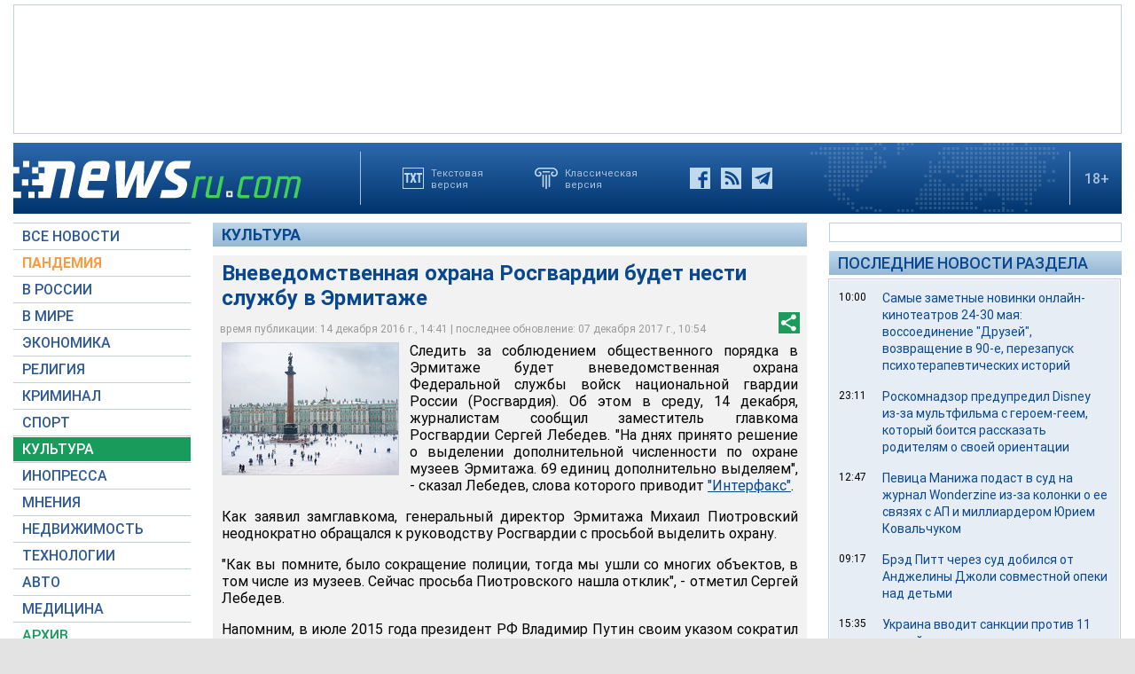

--- FILE ---
content_type: text/html; charset=utf-8
request_url: https://www.google.com/recaptcha/api2/aframe
body_size: 267
content:
<!DOCTYPE HTML><html><head><meta http-equiv="content-type" content="text/html; charset=UTF-8"></head><body><script nonce="XcUNXeu6-kVnBqQ5OiZVAw">/** Anti-fraud and anti-abuse applications only. See google.com/recaptcha */ try{var clients={'sodar':'https://pagead2.googlesyndication.com/pagead/sodar?'};window.addEventListener("message",function(a){try{if(a.source===window.parent){var b=JSON.parse(a.data);var c=clients[b['id']];if(c){var d=document.createElement('img');d.src=c+b['params']+'&rc='+(localStorage.getItem("rc::a")?sessionStorage.getItem("rc::b"):"");window.document.body.appendChild(d);sessionStorage.setItem("rc::e",parseInt(sessionStorage.getItem("rc::e")||0)+1);localStorage.setItem("rc::h",'1768946890354');}}}catch(b){}});window.parent.postMessage("_grecaptcha_ready", "*");}catch(b){}</script></body></html>

--- FILE ---
content_type: application/javascript
request_url: https://static.newsru.com/static/v3/js/dropdown.js
body_size: 179
content:
var isInvisible = true;
function inverter(){
    var mydd = document.getElementById("mydropdown");
    if(isInvisible){
        mydd.style.display = 'block';
    } else {
        mydd.style.display = "none"
    }
    isInvisible = !isInvisible;
}